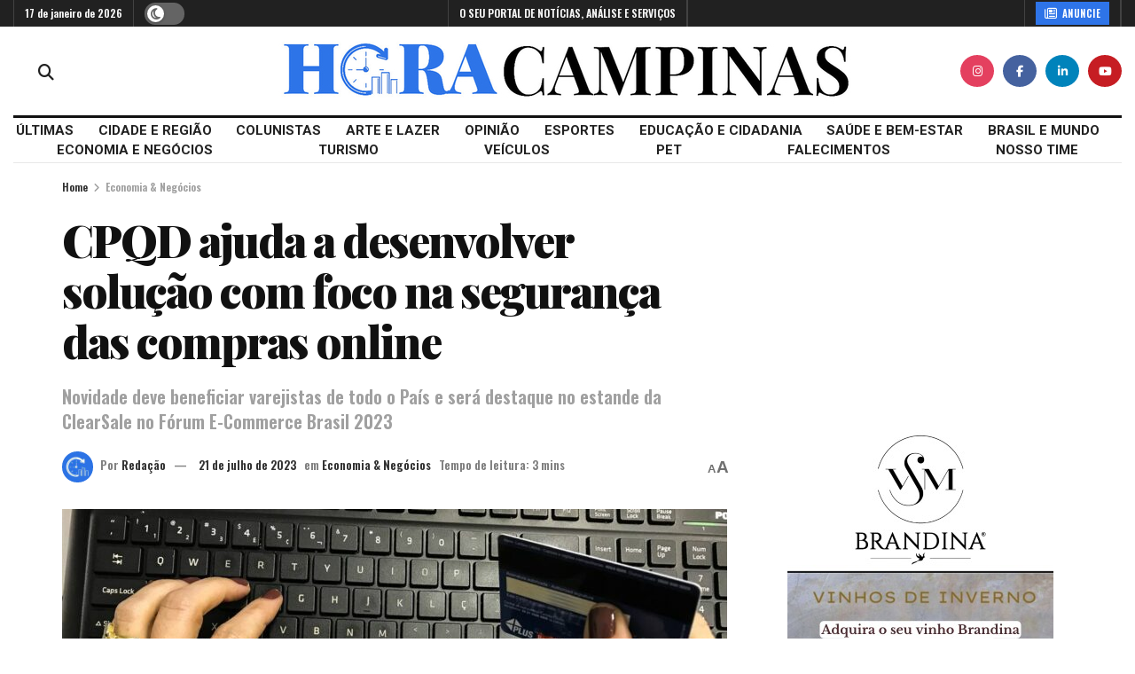

--- FILE ---
content_type: text/css
request_url: https://horacampinas.com.br/wp-content/plugins/jnews-split/assets/css/splitpost-toc.css
body_size: 1236
content:
.jeg.table-of-contents,.jeg.table-of-contents-floating{border:1px solid rgba(0,0,0,.11);border-radius:5px;-webkit-box-shadow:inset 0 0 0 1px rgba(255,255,255,.1),0 2px 6px rgba(0,0,0,.1);box-shadow:inset 0 0 0 1px rgba(255,255,255,.1),0 2px 6px rgba(0,0,0,.1);-webkit-transition:opacity .2s ease;transition:opacity .2s ease;z-index:20}.jeg.table-of-contents{display:inline-block;background:#f6f6f6;margin:0 0 20px;width:100%}.jeg.table-of-contents[data-type=floating]{display:none}.jeg.table-of-contents.floating.expanded{display:flex;position:fixed;left:20px;width:auto;max-width:25%;bottom:initial;z-index:20;background:#fff}.jeg.table-of-contents.floating.expanded li.active a{color:#212121}.jeg.table-of-contents.floating.expanded li a{color:#666}.jeg.table-of-contents.floating.expanded li a:hover{color:#f70d28}.jeg.table-of-contents.floating.expanded .toc-wrapper{overflow:hidden;padding:20px}.jeg.table-of-contents.floating.expanded .toc-wrapper li{white-space:nowrap;overflow:hidden;text-overflow:ellipsis;border:unset;margin-bottom:14px;line-height:initial}.jeg.table-of-contents.floating.expanded .toc-wrapper li:last-child{margin-bottom:0}.jeg.table-of-contents.floating.expanded .toc-wrapper li a{display:inline}.jeg.table-of-contents.floating.expanded .floating-bar{float:right;line-height:19px}.jeg.table-of-contents.floating.expanded .toc-wrapper-header p{font-size:16px;line-height:19px;font-weight:700;text-transform:uppercase;margin-bottom:20px}.jeg.table-of-contents .toc-wrapper{padding:20px 30px}.jeg.table-of-contents .toc-wrapper-header p{font-size:24px;font-weight:500;line-height:1.35;margin:0 0 .5em}.jeg.table-of-contents-floating{display:none}.jeg.table-of-contents-floating.show{display:flex;position:fixed;max-width:25%;left:20px;bottom:initial;background:#fff;padding:20px 20px;z-index:20}.jeg.table-of-contents-floating.expanded{background:0 0;-webkit-box-shadow:none;box-shadow:none}.jeg.table-of-contents-floating.expanded .floating-navigation{display:none}.jeg.table-of-contents-floating.show a{color:#212121}.jeg.table-of-contents-floating.show a:hover{color:#f70d28}.jeg.table-of-contents-floating.show ul{margin-bottom:0;list-style:none;padding:5px 10px}.jeg.table-of-contents-floating.show ul.circle,.jeg.table-of-contents-floating.show ul.hastag,.jeg.table-of-contents-floating.show ul.square{padding-left:25px}.jeg.table-of-contents-floating.show li{margin-bottom:0}.jeg.table-of-contents-floating .floating-bar{margin:auto 10px;margin-left:0;font-size:21px}.jeg.table-of-contents-floating .floating-navigation{white-space:nowrap;overflow:hidden;text-overflow:ellipsis;margin-right:10px}.toc-wrapper ul.toc-wrapper-item-wrap{padding-left:0;margin-bottom:0}.toc-wrapper ul li{list-style:none;border-bottom:1px solid #e0e0e0;margin-bottom:0}.toc-wrapper ul li a{margin-top:5px;margin-bottom:5px;display:inline-block}.toc-wrapper ul li:last-child{border-bottom:none}.toc-wrapper ul li:last-child a{margin-bottom:0}.toc-wrapper ul li:first-child a{margin-top:0}.toc-wrapper a{color:#212121}.toc-wrapper a:hover{color:#f70d28}.jnews-dark-mode .jeg.table-of-contents-floating.show,.jnews-dark-mode .jeg.table-of-contents.floating.expanded{background:var(--j-bg-color);border-color:var(--j-border-color)}.jnews-dark-mode .jeg.table-of-contents-floating.expanded{background:0 0;border-color:none}.jnews-dark-mode .jeg.table-of-contents-floating.show a{color:var(--j-link-txt-color)!important}.jnews-dark-mode .jeg.table-of-contents{background:var(--j-bg-color);border-color:var(--j-border-color)}.jnews-dark-mode .toc-wrapper p{color:var(--j-link-txt-color)!important}.jnews-dark-mode .jeg.table-of-contents.floating.expanded li.active a,.jnews-dark-mode .toc-wrapper li.active a{color:var(--j-link-txt-color)!important}.jnews-dark-mode .jeg.table-of-contents.floating.expanded li a,.jnews-dark-mode .toc-wrapper li a{color:var(--j-txt-color)!important}.jnews-dark-mode .jeg.table-of-contents.floating.expanded li a:hover,.jnews-dark-mode .toc-wrapper li a:hover{color:var(--j-link-txt-color)!important}.jnews-dark-mode .toc-wrapper li{border-bottom:1px solid var(--j-border-color)}.jnews-dark-mode .toc-wrapper li:last-child{border-bottom:none}.rtl .jeg.table-of-contents .toc-wrapper-header{margin:0 .5em 1.5em 0}.rtl .jeg.table-of-contents.floating.expanded{left:unset}.rtl .jeg.table-of-contents.floating.expanded ul{margin-right:0}.rtl .jeg.table-of-contents.floating.expanded .floating-bar{float:left}.rtl .jeg.table-of-contents ul{margin-right:.5em}.rtl .jeg.table-of-contents.expanded.toc-wrapper{padding-left:30px;padding-right:45px}.rtl .jeg.table-of-contents-floating.show{left:initial}.rtl .jeg.table-of-contents-floating .floating-bar{margin:auto 10px;margin-right:0}.rtl .jeg.table-of-contents-floating.show ul{margin-right:0}@media screen and (max-width:768px){.jeg.table-of-contents-floating .floating-navigation{line-height:21px}.jeg.table-of-contents-floating.show{bottom:0;border-radius:0;max-width:100%;width:100%;left:0;line-height:16px;padding:15px 20px}.jeg.table-of-contents-floating.show.expanded{display:block}.jeg.table-of-contents-floating.show.expanded .toc-wrapper-header{float:left;line-height:16px}.jeg.table-of-contents-floating.show.expanded .toc-wrapper-header p{font-size:16px;line-height:16px;font-weight:700;text-transform:uppercase;margin-bottom:0;display:inline-block}.jeg.table-of-contents-floating.show.expanded .floating-bar{margin:auto;float:right;line-height:16px}.jeg.table-of-contents.floating.expanded{max-width:100%;width:100%;margin-bottom:0;left:0;border-radius:0;box-shadow:0 2px 6px rgba(0,0,0,.1)}.jeg.table-of-contents.floating.expanded .toc-wrapper{padding:20px 20px 72px}.jeg.table-of-contents.floating.expanded .toc-wrapper li{margin-right:0}.jeg.table-of-contents .toc-wrapper{width:100%}.rtl .jeg.table-of-contents-floating.show{right:0;max-width:100%;width:100%}.rtl .jeg.table-of-contents.floating.expanded{right:0}.rtl .jeg.table-of-contents.expanded .toc-wrapper{padding:20px 20px 72px}.rtl .jeg.table-of-contents-floating.show.expanded .toc-wrapper-header{float:right}.rtl .jeg.table-of-contents-floating.show.expanded .floating-bar{float:left}}@media screen and (min-width:769px) and (max-width:1024px){.jeg.table-of-contents-floating.show,.jeg.table-of-contents.floating.expanded{max-width:50%}.rtl .jeg.table-of-contents-floating.show{max-width:50%}}@media screen and (min-width:769px){.jeg.table-of-contents-floating.show.expanded{display:block;border:none}.jeg.table-of-contents-floating.expanded .floating-bar{float:right;margin-right:unset}.rtl .jeg.table-of-contents-floating.show{right:30px}.rtl .jeg.table-of-contents.floating.expanded{right:20px}.rtl .jeg.table-of-contents-floating.expanded .floating-bar{float:left;margin-left:unset}}